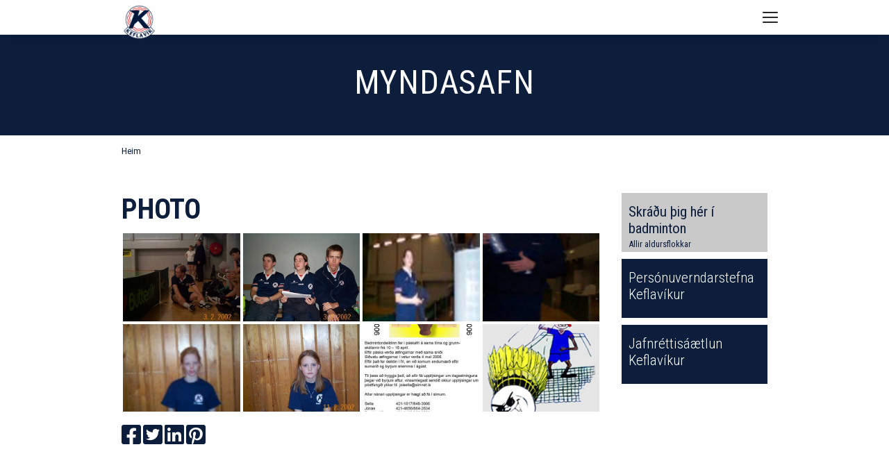

--- FILE ---
content_type: text/html; charset=UTF-8
request_url: https://badminton.keflavik.is/almennt/myndasafn/photo-1
body_size: 8224
content:
<!DOCTYPE html>
<html lang="is">
	<head>
		<meta charset="utf-8" />
		<meta http-equiv="X-UA-Compatible" content="IE=edge" />
		<meta name="format-detection" content="telephone=no" />
		<script src="https://kit.fontawesome.com/6ac72284ca.js" crossorigin="anonymous"></script>
		<link href="https://fonts.googleapis.com/css2?family=Roboto+Condensed:wght@300;400;700&family=Source+Sans+Pro:wght@400;600;700&display=swap" rel="stylesheet" />
<link rel="preload" as="font" href="/assets/fonts/keflavik.eot" type="font/eot" crossorigin="anonymous">
<link rel="preload" as="font" href="/assets/fonts/keflavik.woff" type="font/woff" crossorigin="anonymous">
<link rel="preload" as="font" href="/assets/fonts/keflavik.ttf" type="font/ttf" crossorigin="anonymous">
<link rel="preload" as="font" href="/assets/fonts/keflavik.sgv" type="font/svg" crossorigin="anonymous">
		<link rel="stylesheet" href="/assets/stylesheets/app.css" />
		<style>@media (min-width: 1300px){footer .float-xl-left {padding-right: 25px;}</style>
		<meta name="viewport" content="width=device-width,initial-scale=1" />

		<title>Photo - Badminton - Keflavík, íþrótta- og ungmennafélag</title>
<meta property="og:title" content="Photo">

	</head>
	<body>
		<div class="container-fluid header-section sticky">
			<header class="container">
				<div class="row">
					<div class="col-lg-12">
						<div class="logo">
							<a href="https://www.keflavik.is/"><img src="/assets/images/logo.png" alt="Keflavík, íþrótta- og ungmennafélag" /></a>
						</div>
<nav>
	<ul>

		<li>
			<a class="" href="http://www.keflavik.is/starfsemi">Félagið</a>
			<span class="mob-subnav-btn"><i class="fad fa-arrow-right" aria-hidden="true"></i></span>
			<div>
				<ul>
<li>
<span>Starfsemi</span>
<ul>
<li>
<a class="" href="http://www.keflavik.is/starfsemi/starfsfolk" target="_self">Starfsfólk</a>

</li>
<li>
<a class="" href="http://www.keflavik.is/starfsemi/adalstjorn" target="_self">Aðalstjórn</a>

</li>
<li>
<a class="" href="http://www.keflavik.is/starfsemi/eldri-stjornir" target="_self">Eldri stjórnir</a>

</li>
<li>
<a class="" href="http://www.keflavik.is/starfsemi/felagsheimili" target="_self">Félagsheimili</a>

</li>
<li>
<a class="" href="http://www.keflavik.is/starfsemi/fundargerdir" target="_self">Fundargerðir</a>

</li>
<li>
<a class="" href="http://www.keflavik.is/starfsemi/adalfundir" target="_self">Aðalfundir</a>

</li>
<li>
<a class="" href="http://www.keflavik.is/starfsemi/ithrottamenn-keflavikur" target="_self">Íþróttamenn Keflavíkur</a>

</li>
<li>
<a class="" href="http://www.keflavik.is/starfsemi/vidurkenningar" target="_self">Viðurkenningar</a>
<ul>
<li>
<a class="" href="http://www.keflavik.is/starfsemi/vidurkenningar/gullmerki-umfi" target="_self">Gullmerki UMFÍ</a>
</li>
<li>
<a class="" href="http://www.keflavik.is/starfsemi/vidurkenningar/starfsmerki-umfi" target="_self">Starfsmerki UMFÍ</a>
</li>
<li>
<a class="" href="http://www.keflavik.is/starfsemi/vidurkenningar/starfsbikar-keflavikur" target="_self">Starfsbikar Keflavíkur</a>
</li>
<li>
<a class="" href="http://www.keflavik.is/starfsemi/vidurkenningar/bronsmerki-keflavikur" target="_self">Bronsmerki Keflavíkur</a>
</li>
<li>
<a class="" href="http://www.keflavik.is/starfsemi/vidurkenningar/silfurmerki-keflavikur" target="_self">Silfurmerki Keflavíkur</a>
</li>
<li>
<a class="" href="http://www.keflavik.is/starfsemi/vidurkenningar/gullmerki-keflavikur" target="_self">Gullmerki Keflavíkur</a>
</li>
<li>
<a class="" href="http://www.keflavik.is/starfsemi/vidurkenningar/silfurheidursmerki-keflavikur" target="_self">Silfurheiðursmerki Keflavíkur</a>
</li>
<li>
<a class="" href="http://www.keflavik.is/starfsemi/vidurkenningar/gullheidursmerki-keflavikur" target="_self">Gullheiðursmerki Keflavíkur</a>
</li>
</ul>

</li>
</ul>

</li>
<li>
<span>Upplýsingar</span>
<ul>
<li>
<a class="" href="http://www.keflavik.is/upplysingar/log-og-reglur" target="_self">Lög og reglur</a>

</li>
<li>
<a class="" href="http://www.keflavik.is/upplysingar/vidbragdsaaetlun" target="_self">Viðbragðsáætlun</a>

</li>
<li>
<a class="" href="http://www.keflavik.is/upplysingar/vidbrogd-vid-ovedri" target="_self">Viðbrögð við óveðri</a>

</li>
<li>
<a class="" href="http://www.keflavik.is/upplysingar/eydublod" target="_self">Eyðublöð</a>

</li>
<li>
<a class="" href="http://www.keflavik.is/upplysingar/stefnur" target="_self">Stefnur</a>
<ul>
<li>
<a class="" href="http://www.keflavik.is/media/1/vidbragdsaaetlunithrotta-ogaeskulydsstarfs.pdf" target="_self">Viðbragðsáætlun íþrótta og æskulýðsstarfs</a>
</li>
<li>
<a class="" href="http://www.keflavik.is/media/1/sidareglur-keflavikur.pdf" target="_blank">Siðareglur Keflavíkur</a>
</li>
<li>
<a class="" href="http://www.keflavik.is/upplysingar/stefnur/stefna-i-kynferdismalum" target="_self">Stefna í kynferðismálum</a>
</li>
<li>
<a class="" href="http://www.keflavik.is/upplysingar/stefnur/https--isiis-fraedsla-kynferdisleg-areitni-og-ofbeldi-" target="_self">Jafnréttisstefna og áætlun</a>
</li>
</ul>

</li>
<li>
<a class="" href="http://www.keflavik.is/upplysingar/handbaekur" target="_self">Handbækur</a>

</li>
<li>
<a class="" href="http://www.keflavik.is/upplysingar/ithrottaslys" target="_self">Íþróttaslys</a>

</li>
<li>
<a class="" href="http://www.keflavik.is/upplysingar/tryggingamal" target="_self">Tryggingamál</a>

</li>
<li>
<a class="" href="http://www.keflavik.is/upplysingar/fjaraflanir" target="_self">Fjáraflanir</a>

</li>
</ul>

</li>
<li>
<span>Almennt</span>
<ul>
<li>
<a class="" href="http://www.keflavik.is/almennt/upplysingar-vardandi-skraningar-og-aefingagjold" target="_self">Upplýsingar varðandi skráningar og æfingagjöld</a>

</li>
<li>
<a class="" href="https://www.sportabler.com/shop/keflavik" target="_blank">Skráning iðkenda</a>

</li>
<li>
<a class="" href="http://www.keflavik.is/almennt/ithrotta--og-leikjaskoli" target="_self">Íþrótta- og leikjaskóli</a>

</li>
<li>
<a class="" href="http://www.keflavik.is/almennt/merki-felagsins" target="_self">Merki félagsins</a>

</li>
<li>
<a class="" href="http://www.keflavik.is/media/1/framtidarnefnd-keflavikur-skyrsla-framtidarnefndar-loka-skyrsla.pdf" target="_blank">Framtíðarsýn Kef 2014-2024</a>

</li>
<li>
<a class="" href="http://www.keflavik.is/almennt/jolablod-keflavikur" target="_self">Jólablöð Keflavíkur</a>

</li>
<li>
<a class="" href="http://www.keflavik.is/almennt/keflavikurlagid" target="_self">Keflavíkurlagið</a>

</li>
<li>
<a class="" href="http://www.keflavik.is/almennt/frettir" target="_self">Fréttir</a>

</li>
<li>
<a class="" href="http://www.keflavik.is/almennt/vidburdir" target="_self">Viðburðir</a>

</li>
<li>
<a class="" href="http://www.keflavik.is/almennt/myndasafn" target="_self">Myndasafn</a>

</li>
</ul>

</li>
</ul>

			</div>
		</li>
		<li>
			<a class="active current" href="http://badminton.keflavik.is/">Badminton</a>
			<span class="mob-subnav-btn"><i class="fad fa-arrow-right" aria-hidden="true"></i></span>
			<div>
				<ul>
<li>
<span>Um okkur</span>
<ul>
<li>
<a class="" href="http://badminton.keflavik.is/um-okkur/stjorn" target="_self">Stjórn</a>

</li>
<li>
<a class="" href="http://badminton.keflavik.is/um-okkur/thjalfarar" target="_self">Þjálfarar</a>

</li>
<li>
<a class="" href="http://badminton.keflavik.is/um-okkur/aefingatafla" target="_self">Æfingatafla</a>

</li>
<li>
<a class="" href="http://badminton.keflavik.is/um-okkur/tenglar" target="_self">Tenglar</a>

</li>
</ul>

</li>
<li>
<span>Almennt</span>
<ul>
<li>
<a class="" href="http://badminton.keflavik.is/almennt/frettir" target="_self">Fréttir</a>

</li>
</ul>

</li>
</ul>

			</div>
		</li>
		<li>
			<a class="" href="http://blak.keflavik.is/">Blak</a>
			<span class="mob-subnav-btn"><i class="fad fa-arrow-right" aria-hidden="true"></i></span>
			<div>
				<ul>
<li>
<span>Deildin</span>
<ul>
<li>
<a class="" href="http://blak.keflavik.is/deildin/stjorn" target="_self">Stjórn</a>

</li>
<li>
<a class="" href="http://blak.keflavik.is/deildin/aefingagjold" target="_self">Æfingagjöld</a>

</li>
<li>
<a class="" href="http://blak.keflavik.is/deildin/handbok" target="_self">Handbók</a>

</li>
<li>
<a class="" href="http://blak.keflavik.is/deildin/saga-deildarinnar" target="_self">Saga deildarinnar</a>

</li>
<li>
<a class="" href="http://blak.keflavik.is/deildin/tenglar" target="_self">Tenglar</a>

</li>
</ul>

</li>
<li>
<span>Almennt</span>
<ul>
<li>
<a class="" href="http://blak.keflavik.is/almennt/frettir" target="_self">Fréttir</a>

</li>
<li>
<a class="" href="http://blak.keflavik.is/almennt/aefingatafla" target="_self">Æfingatafla</a>

</li>
<li>
<a class="" href="http://blak.keflavik.is/almennt/myndasafn" target="_self">Myndasafn</a>

</li>
</ul>

</li>
</ul>

			</div>
		</li>
		<li>
			<a class="" href="http://fimleikar.keflavik.is/">Fimleikar</a>
			<span class="mob-subnav-btn"><i class="fad fa-arrow-right" aria-hidden="true"></i></span>
			<div class="subnav-l">
				<ul>
<li>
<span>Um okkur</span>
<ul>
<li>
<a class="" href="http://fimleikar.keflavik.is/um-okkur/stjorn" target="_self">Stjórn</a>

</li>
<li>
<a class="" href="http://fimleikar.keflavik.is/um-okkur/starfsfolk" target="_self">Starfsfólk</a>

</li>
<li>
<a class="" href="http://fimleikar.keflavik.is/um-okkur/thjalfarar" target="_self">Þjálfarar</a>

</li>
<li>
<a class="" href="http://fimleikar.keflavik.is/um-okkur/aefingatafla" target="_self">Æfingatafla</a>

</li>
</ul>

</li>
<li>
<span>Upplýsingar</span>
<ul>
<li>
<a class="" href="http://fimleikar.keflavik.is/upplysingar/i-hvada-hop-skrai-eg-barnid-mitt" target="_self">Í hvaða hóp skrái ég barnið mitt</a>

</li>
<li>
<a class="" href="http://fimleikar.keflavik.is/upplysingar/hoparnir" target="_self">Hóparnir</a>

</li>
<li>
<a class="" href="http://fimleikar.keflavik.is/upplysingar/ahaldafimleikar-kvenna" target="_self">Áhaldafimleikar Kvenna</a>

</li>
<li>
<a class="" href="http://fimleikar.keflavik.is/upplysingar/hopfimleikar" target="_self">Hópfimleikar</a>

</li>
</ul>

</li>
<li>
<span>Almennt</span>
<ul>
<li>
<a class="" href="https://fimleikadeildkeflavkur.smugmug.com/" target="_blank">Myndasíða Fimleikadeildar</a>

</li>
<li>
<a class="" href="http://fimleikar.keflavik.is/almennt/frettir" target="_self">Fréttir</a>

</li>
<li>
<a class="" href="http://fimleikar.keflavik.is/almennt/vidburdir" target="_self">Viðburðir</a>
<ul>
<li>
<a class="" href="http://fimleikar.keflavik.is/almennt/vidburdir/vidburdir" target="_self">Viðburðir</a>
</li>
</ul>

</li>
<li>
<a class="" href="http://fimleikar.keflavik.is/almennt/eldri-myndasofn" target="_self">Eldri myndasöfn</a>

</li>
</ul>

</li>
</ul>

			</div>
		</li>
		<li>
			<a class="" href="http://knattspyrna.keflavik.is/">Knattspyrna</a>
			<span class="mob-subnav-btn"><i class="fad fa-arrow-right" aria-hidden="true"></i></span>
			<div>
				<ul>
<li>
<span>Deildin</span>
<ul>
<li>
<a class="" href="http://knattspyrna.keflavik.is/deildin/knattspyrnudeild" target="_self">Knattspyrnudeild</a>

</li>
<li>
<a class="" href="http://knattspyrna.keflavik.is/deildin/stjorn" target="_self">Stjórn</a>

</li>
<li>
<a class="" href="http://knattspyrna.keflavik.is/deildin/formenn" target="_self">Formenn</a>

</li>
<li>
<a class="" href="http://knattspyrna.keflavik.is/deildin/vidurkenningar" target="_self">Viðurkenningar</a>
<ul>
<li>
<a class="" href="http://knattspyrna.keflavik.is/deildin/vidurkenningar/reglugerd" target="_self">Reglugerð</a>
</li>
</ul>

</li>
<li>
<a class="" href="http://knattspyrna.keflavik.is/deildin/uppeldisstarf" target="_self">Uppeldisstarf</a>

</li>
<li>
<a class="" href="http://knattspyrna.keflavik.is/deildin/jafnrettisstefna" target="_self">Jafnréttisstefna</a>

</li>
<li>
<a class="" href="http://knattspyrna.keflavik.is/deildin/fyrirmyndardeild-isi" target="_self">Fyrirmyndardeild ÍSÍ</a>

</li>
<li>
<a class="" href="http://knattspyrna.keflavik.is/deildin/getraunir-230" target="_self">Getraunir 230</a>
<ul>
<li>
<a class="" href="http://knattspyrna.keflavik.is/deildin/getraunir-230/reglur-getraunaleiks" target="_self">Reglur getraunaleiks</a>
</li>
</ul>

</li>
<li>
<a class="" href="http://knattspyrna.keflavik.is/deildin/arsreikningur" target="_self">Ársreikningur</a>

</li>
<li>
<a class="" href="http://knattspyrna.keflavik.is/deildin/keflavikurblad" target="_self">Keflavíkurblað</a>

</li>
</ul>

</li>
<li>
<span>Yngri flokkar</span>
<ul>
<li>
<a class="" href="http://knattspyrna.keflavik.is/yngri-flokkar/thjalfarar-yngri-flokka" target="_self">Þjálfarar yngri flokka</a>

</li>
<li>
<a class="" href="http://knattspyrna.keflavik.is/yngri-flokkar/upplysingar-og-skraning" target="_self">Upplýsingar og skráning</a>

</li>
<li>
<a class="" href="http://knattspyrna.keflavik.is/yngri-flokkar/aefingatafla" target="_self">Æfingatafla</a>

</li>
<li>
<a class="" href="http://knattspyrna.keflavik.is/yngri-flokkar/barna-og-unglingarad" target="_self">Barna og unglingaráð</a>

</li>
</ul>

</li>
<li>
<span>Meistaraflokkar </span>
<ul>
<li>
<a class="" href="http://knattspyrna.keflavik.is/meistaraflokkar/mfl-karla" target="_self">Mfl. karla</a>
<ul>
<li>
<a class="" href="http://knattspyrna.keflavik.is/meistaraflokkar/mfl-karla/tolfraedi" target="_self">Tölfræði</a>
</li>
<li>
<a class="" href="http://knattspyrna.keflavik.is/meistaraflokkar/mfl-karla/leikir" target="_self">Leikir</a>
</li>
</ul>

</li>
<li>
<a class="" href="http://knattspyrna.keflavik.is/meistaraflokkar/mfl-kvenna" target="_self">Mfl. kvenna</a>
<ul>
<li>
<a class="" href="http://knattspyrna.keflavik.is/meistaraflokkar/mfl-kvenna/tolfraedi" target="_self">Tölfræði</a>
</li>
<li>
<a class="" href="http://knattspyrna.keflavik.is/meistaraflokkar/mfl-kvenna/leikir" target="_self">Leikir</a>
</li>
</ul>

</li>
<li>
<a class="" href="http://knattspyrna.keflavik.is/meistaraflokkar/yngri-flokkar" target="_self">Yngri flokkar</a>
<ul>
<li>
<a class="" href="http://knattspyrna.keflavik.is/meistaraflokkar/yngri-flokkar/stefna---thjalfun" target="_self">Stefna - þjálfun</a>
</li>
<li>
<a class="" href="http://knattspyrna.keflavik.is/meistaraflokkar/yngri-flokkar/thjalfarar" target="_self">Þjálfarar</a>
</li>
<li>
<a class="" href="http://knattspyrna.keflavik.is/meistaraflokkar/yngri-flokkar/upplysingar-og-skraning" target="_self">Upplýsingar og skráning</a>
</li>
<li>
<a class="" href="http://knattspyrna.keflavik.is/meistaraflokkar/yngri-flokkar/aefingatafla" target="_self">Æfingatafla</a>
</li>
<li>
<a class="" href="http://knattspyrna.keflavik.is/meistaraflokkar/yngri-flokkar/barna--og-unglingarad" target="_self">Barna- og unglingaráð</a>
</li>
</ul>

</li>
</ul>

</li>
<li>
<span>Almennt</span>
<ul>
<li>
<a class="" href="http://knattspyrna.keflavik.is/almennt/frettir" target="_self">Fréttir</a>

</li>
<li>
<a class="" href="http://knattspyrna.keflavik.is/almennt/vidburdir" target="_self">Viðburðir</a>

</li>
<li>
<a class="" href="http://knattspyrna.keflavik.is/almennt/myndasafn" target="_self">Myndasafn</a>

</li>
</ul>

</li>
</ul>

			</div>
		</li>
		<li>
			<a class="" href="http://korfubolti.keflavik.is/">Körfubolti</a>
			<span class="mob-subnav-btn"><i class="fad fa-arrow-right" aria-hidden="true"></i></span>
			<div>
				<ul>
<li>
<span>Deildin</span>
<ul>
<li>
<a class="" href="http://korfubolti.keflavik.is/deildin/fyrirmyndafelag-isi" target="_self">Fyrirmyndafélag ÍSÍ</a>

</li>
<li>
<a class="" href="http://korfubolti.keflavik.is/deildin/thjalfarar" target="_self">Þjálfarar</a>

</li>
<li>
<a class="" href="http://korfubolti.keflavik.is/deildin/stjorn" target="_self">Stjórn</a>

</li>
</ul>

</li>
<li>
<span>Yngri flokkar</span>
<ul>
<li>
<a class="" href="http://korfubolti.keflavik.is/yngri-flokkar/buningar" target="_self">Búningar</a>

</li>
<li>
<a class="" href="http://korfubolti.keflavik.is/yngri-flokkar/skraning-idkenda" target="_self">Skráning iðkenda</a>

</li>
<li>
<a class="" href="http://korfubolti.keflavik.is/media/6/aefingar2526.pdf" target="_blank">Æfingatafla yngri flokka</a>

</li>
<li>
<a class="" href="http://korfubolti.keflavik.is/yngri-flokkar/barna-og-unglingarad" target="_self">Barna og unglingaráð</a>

</li>
</ul>

</li>
<li>
<span>Meistaraflokkar</span>

</li>
<li>
<span>Upplýsingar</span>
<ul>
<li>
<a class="" href="http://korfubolti.keflavik.is/upplysingar/tolfraedi" target="_self">Tölfræði</a>

</li>
<li>
<a class="" href="http://korfubolti.keflavik.is/upplysingar/karfa-a-netinu" target="_self">Karfa á netinu</a>

</li>
<li>
<a class="" href="http://korfubolti.keflavik.is/upplysingar/arangur-i-keppni" target="_self">Árangur í keppni</a>

</li>
</ul>

</li>
<li>
<span>Almennt</span>
<ul>
<li>
<a class="" href="http://korfubolti.keflavik.is/almennt/frettir" target="_self">Fréttir</a>

</li>
<li>
<a class="" href="http://korfubolti.keflavik.is/almennt/vidburdir" target="_self">Viðburðir</a>

</li>
<li>
<a class="" href="http://korfubolti.keflavik.is/almennt/myndasafn" target="_self">Myndasafn</a>

</li>
<li>
<a class="" href="http://korfubolti.keflavik.is/almennt/keflavik-tv" target="_self">Keflavík TV</a>

</li>
</ul>

</li>
</ul>

			</div>
		</li>
		<li>
			<a class="" href="http://rafithrottir.keflavik.is/">Rafíþróttir</a>
			<span class="mob-subnav-btn"><i class="fad fa-arrow-right" aria-hidden="true"></i></span>
			<div>
				<ul>
<li>
<span>Upplýsingar</span>
<ul>
<li>
<a class="" href="http://rafithrottir.keflavik.is/upplysingar/leiga-a-sal" target="_self">Leiga á sal</a>

</li>
<li>
<a class="" href="http://rafithrottir.keflavik.is/upplysingar/stjorn" target="_self">Stjórn</a>

</li>
<li>
<a class="" href="http://rafithrottir.keflavik.is/upplysingar/frettir" target="_self">Fréttir</a>

</li>
</ul>

</li>
<li>
<span>Um deildina</span>
<ul>
<li>
<a class="" href="http://rafithrottir.keflavik.is/um-deildina/aefingatafla" target="_self">Æfingatafla</a>

</li>
<li>
<a class="" href="http://rafithrottir.keflavik.is/um-deildina/vidburdir" target="_self">Viðburðir</a>

</li>
<li>
<a class="" href="http://rafithrottir.keflavik.is/um-deildina/myndasafn" target="_self">Myndasafn</a>

</li>
<li>
<a class="" href="http://rafithrottir.keflavik.is/um-deildina/myndbond" target="_self">Myndbönd</a>

</li>
</ul>

</li>
</ul>

			</div>
		</li>		
		<li>
			<a class="" href="http://skotdeild.keflavik.is/">Skotdeild</a>
			<span class="mob-subnav-btn"><i class="fad fa-arrow-right" aria-hidden="true"></i></span>
			<div>
				<ul>
<li>
<span>Deildin</span>
<ul>
<li>
<a class="" href="http://skotdeild.keflavik.is/deildin/stjorn" target="_self">Stjórn</a>

</li>
<li>
<a class="" href="http://skotdeild.keflavik.is/deildin/aefingar" target="_self">Æfingar</a>

</li>
<li>
<a class="" href="http://skotdeild.keflavik.is/deildin/saekja-um-adild" target="_self">Sækja um aðild</a>

</li>
</ul>

</li>
<li>
<span>Upplýsingar</span>
<ul>
<li>
<a class="" href="http://skotdeild.keflavik.is/upplysingar/adgengi-ad-skotsvaedi-i-hofnum" target="_self">Aðgengi að skotsvæði í Höfnum</a>

</li>
<li>
<a class="" href="http://skotdeild.keflavik.is/upplysingar/almennar-upplysingar" target="_self">Almennar upplýsingar</a>

</li>
<li>
<a class="" href="http://skotdeild.keflavik.is/upplysingar/skotprof" target="_self">Skotpróf</a>

</li>
<li>
<a class="" href="https://holfuy.com/en/weather/965/" target="_blank">Veðurstöðin</a>

</li>
</ul>

</li>
<li>
<span>Almennt</span>
<ul>
<li>
<a class="" href="http://skotdeild.keflavik.is/almennt/frettir" target="_self">Fréttir</a>

</li>
<li>
<a class="" href="http://skotdeild.keflavik.is/almennt/myndbond" target="_self">Myndbönd</a>

</li>
</ul>

</li>
</ul>

			</div>
		</li>
		<li>
			<a class="" href="http://sund.keflavik.is/">Sund</a>
			<span class="mob-subnav-btn"><i class="fad fa-arrow-right" aria-hidden="true"></i></span>
			<div>
				<ul>
<li>
<span>Um okkur</span>
<ul>
<li>
<a class="" href="http://sund.keflavik.is/um-okkur/markmid" target="_self">Markmið</a>

</li>
<li>
<a class="" href="http://sund.keflavik.is/um-okkur/stjorn-sk" target="_self">Stjórn SK</a>

</li>
<li>
<a class="" href="http://sund.keflavik.is/um-okkur/sundrad-irb" target="_self">Sundráð ÍRB</a>

</li>
<li>
<a class="" href="http://sund.keflavik.is/um-okkur/thjalfarar" target="_self">Þjálfarar</a>

</li>
<li>
<a class="" href="http://sund.keflavik.is/um-okkur/studningshopur" target="_self">Stuðningshópur</a>

</li>
<li>
<a class="" href="http://sund.keflavik.is/um-okkur/sundlaugarnar" target="_self">Sundlaugarnar</a>

</li>
<li>
<a class="" href="http://sund.keflavik.is/um-okkur/frettir" target="_self">Fréttir</a>

</li>
<li>
<a class="" href="http://sund.keflavik.is/um-okkur/vidburdir" target="_self">Viðburðir</a>

</li>
</ul>

</li>
<li>
<span>Vertu með</span>
<ul>
<li>
<a class="" href="http://sund.keflavik.is/vertu-med/aefingatoflur" target="_self">Æfingatöflur</a>

</li>
<li>
<a class="" href="http://sund.keflavik.is/vertu-med/gjaldskra" target="_self">Gjaldskrá</a>

</li>
<li>
<a class="" href="https://www.sportabler.com/shop/sundradirb/sund " target="_blank">Rafræn skráning</a>

</li>
<li>
<a class="" href="http://sund.keflavik.is/vertu-med/sundhopar-irb" target="_self">Sundhópar ÍRB</a>

</li>
</ul>

</li>
<li>
<span>Hagnýtt fyrir alla</span>
<ul>
<li>
<a class="" href="http://sund.keflavik.is/hagnytt-fyrir-alla/dagatal-irb" target="_self">Dagatal ÍRB</a>

</li>
<li>
<a class="" href="http://sund.keflavik.is/hagnytt-fyrir-alla/frettabref" target="_self">Fréttabréf</a>

</li>
<li>
<a class="" href="http://sund.keflavik.is/hagnytt-fyrir-alla/buningar-og-bunadur" target="_self">Búningar og búnaður</a>

</li>
<li>
<a class="" href="http://sund.keflavik.is/hagnytt-fyrir-alla/video" target="_self">Vídeó</a>

</li>
<li>
<a class="" href="http://sund.keflavik.is/hagnytt-fyrir-alla/studningur-vid-verkefni" target="_self">Stuðningur við verkefni</a>

</li>
<li>
<a class="" href="http://sund.keflavik.is/hagnytt-fyrir-alla/fjaraflanir" target="_self">Fjáraflanir</a>

</li>
<li>
<a class="" href="http://sund.keflavik.is/hagnytt-fyrir-alla/tenglar" target="_self">Tenglar</a>

</li>
<li>
<a class="" href="http://sund.keflavik.is/hagnytt-fyrir-alla/grunur-um-einelti" target="_self">Grunur um einelti</a>

</li>
<li>
<a class="" href="http://sund.keflavik.is/media/8/anti-dopingisl.pdf" target="_blank">Forvarnir gegn lyfjamisnotkun</a>

</li>
<li>
<a class="" href="http://sund.keflavik.is/media/8/naeringradisl.pdf" target="_blank">Næring-grunnupplýsingar</a>

</li>
</ul>

</li>
<li>
<span>Keppni</span>
<ul>
<li>
<a class="" href="http://sund.keflavik.is/keppni/motayfirlit-2025-2026" target="_self">Mótayfirlit 2025-2026</a>

</li>
<li>
<a class="" href="http://sund.keflavik.is/keppni/met" target="_self">Met</a>

</li>
<li>
<a class="" href="http://sund.keflavik.is/keppni/lagmork" target="_self">Lágmörk</a>

</li>
<li>
<a class="" href="http://sund.keflavik.is/keppni/urslit-mota-sem-irb-heldur" target="_self">Úrslit móta sem ÍRB heldur</a>

</li>
<li>
<a class="" href="http://sund.keflavik.is/keppni/urslit-sundmanna-irb" target="_self">Úrslit sundmanna ÍRB</a>

</li>
</ul>

</li>
</ul>

			</div>
		</li>
		<li>
			<a class="" href="http://taekwondo.keflavik.is/">Taekwondo</a>
			<span class="mob-subnav-btn"><i class="fad fa-arrow-right" aria-hidden="true"></i></span>
			<div>
				<ul>
<li>
<span>Deildin</span>
<ul>
<li>
<a class="" href="http://taekwondo.keflavik.is/deildin/hvad-er-taekwondo" target="_self">Hvað er Taekwondo?</a>

</li>
<li>
<a class="" href="http://taekwondo.keflavik.is/deildin/belti-og-gradanir" target="_self">Belti og gráðanir</a>

</li>
<li>
<a class="" href="http://taekwondo.keflavik.is/deildin/aefingatafla" target="_self">Æfingatafla</a>

</li>
<li>
<a class="" href="http://taekwondo.keflavik.is/deildin/dagatal" target="_self">Dagatal</a>

</li>
<li>
<a class="" href="http://taekwondo.keflavik.is/deildin/reglur-i-dojang" target="_self">Reglur í Dojang</a>

</li>
<li>
<a class="" href="http://taekwondo.keflavik.is/deildin/hagnytar-upplysingar" target="_self">Hagnýtar upplýsingar</a>

</li>
<li>
<a class="" href="http://taekwondo.keflavik.is/deildin/stefna-deildarinnar" target="_self">Stefna deildarinnar</a>

</li>
<li>
<a class="" href="http://taekwondo.keflavik.is/deildin/andlegi-thatturinn" target="_self">Andlegi þátturinn</a>

</li>
<li>
<a class="" href="http://taekwondo.keflavik.is/deildin/tkd-eidurinn" target="_self">TKD eiðurinn</a>

</li>
<li>
<a class="" href="http://taekwondo.keflavik.is/deildin/hlifar" target="_self">Hlífar</a>

</li>
<li>
<a class="" href="http://taekwondo.keflavik.is/deildin/form-og-taekni" target="_self">Form og tækni</a>

</li>
<li>
<a class="" href="http://taekwondo.keflavik.is/deildin/mot-og-keppni" target="_self">Mót og keppni</a>

</li>
<li>
<a class="" href="http://taekwondo.keflavik.is/deildin/algengar-spurningar" target="_self">Algengar spurningar</a>

</li>
<li>
<a class="" href="http://taekwondo.keflavik.is/deildin/tenglar" target="_self">Tenglar</a>

</li>
<li>
<a class="" href="http://taekwondo.keflavik.is/deildin/myndbond" target="_self">Myndbönd</a>

</li>
<li>
<a class="" href="http://taekwondo.keflavik.is/deildin/frettagreinar" target="_self">Fréttagreinar</a>

</li>
<li>
<a class="" href="http://taekwondo.keflavik.is/deildin/rannsoknir" target="_self">Rannsóknir</a>

</li>
<li>
<a class="" href="http://taekwondo.keflavik.is/deildin/verkfaeri" target="_self">Verkfæri</a>

</li>
<li>
<a class="" href="http://taekwondo.keflavik.is/deildin/styrkveitingar" target="_self">Styrkveitingar</a>

</li>
<li>
<a class="" href="http://taekwondo.keflavik.is/deildin/baeklingar-fyrir-idkendur-og-foreldra" target="_self">Bæklingar fyrir iðkendur og foreldra</a>

</li>
<li>
<a class="" href="http://taekwondo.keflavik.is/deildin/einkathjalfun" target="_self">Einkaþjálfun</a>

</li>
<li>
<a class="" href="http://taekwondo.keflavik.is/deildin/stjornuprof" target="_self">Stjörnupróf</a>

</li>
</ul>

</li>
<li>
<span>Um okkur</span>
<ul>
<li>
<a class="" href="http://taekwondo.keflavik.is/um-okkur/skraning" target="_self">Skráning</a>

</li>
<li>
<a class="" href="http://taekwondo.keflavik.is/um-okkur/um-aefingar" target="_self">Um æfingar</a>

</li>
<li>
<a class="" href="http://taekwondo.keflavik.is/um-okkur/thjalfarar" target="_self">Þjálfarar</a>

</li>
<li>
<a class="" href="http://taekwondo.keflavik.is/um-okkur/saga-deildarinnar" target="_self">Saga deildarinnar</a>

</li>
<li>
<a class="" href="http://taekwondo.keflavik.is/um-okkur/stjorn" target="_self">Stjórn</a>

</li>
</ul>

</li>
<li>
<span>Almennt</span>
<ul>
<li>
<a class="" href="http://taekwondo.keflavik.is/almennt/aefingatafla" target="_self">Æfingatafla</a>

</li>
<li>
<a class="" href="http://taekwondo.keflavik.is/almennt/frettir" target="_self">Fréttir</a>

</li>
<li>
<a class="" href="http://taekwondo.keflavik.is/almennt/vidburdir" target="_self">Viðburðir</a>

</li>
<li>
<a class="" href="http://taekwondo.keflavik.is/almennt/myndasafn" target="_self">Myndasafn</a>

</li>
<li>
<a class="" href="http://taekwondo.keflavik.is/almennt/myndbond" target="_self">Myndbönd</a>

</li>
</ul>

</li>
</ul>

			</div>
		</li>
		<li class="mobile-hide">
			<a href="#" class="search-link"><i class="fad fa-search" aria-hidden="true"></i></a>
			<div class="search-form">
				<form action="https://www.keflavik.is/leita" method="get">
					<input name="q" type="text"><button class="btn btn-sm">Leita</button>
				</form>
			</div>
		</li>
	</ul>
</nav>
					</div>
					<div>
						<a class="mobile-toggler d-xl-none" href="javascript:void(0)"><span></span> <span></span> <span></span> <span></span></a>
					</div>
				</div>
			</header>
		</div>
		<main role="main">
			<div class="container-fluid bg-darkblue">
				<div class="container">
					<div class="row">
						<div class="col-lg-12 header-text">
							<h1>Myndasafn</h1>  
						</div>
					</div>
				</div>
			</div>
<div class="container breadcrumbs">
	<ul>
		<li><a href="/">Heim</a></li>
	</ul>
</div> 
			<div class="container pt-5">
				<div class="row">
					<div class="col-lg-9" data-dr-type="section" data-dr-name="body">
						



	<div class="container-fluid gallery">
		<div class="row no-gutters">
			<h2>Photo</h2>
		</div>
		<div class="row no-gutters">
				<div class="col-lg-3 col-md-4 col-sm-6 gallery-item" data-animate="fadeIn" data-delay="0.3s">
					<a data-fancybox="gallery" href="/media/2/900dcp01089.jpg" title="">
						<picture class="w-100">
							<source srcset="/media/2/900dcp01089.jpg?scale=both&amp;mode=crop&amp;autorotate=true&amp;w=410&amp;h=308" media="(min-width: 992px)" />
							<source srcset="/media/2/900dcp01089.jpg?scale=both&amp;mode=crop&amp;autorotate=true&amp;w=410&amp;h=230" media="(min-width: 480px)" />
							<img src="/media/2/900dcp01089.jpg?scale=both&amp;mode=crop&amp;autorotate=true&amp;w=410&amp;h=308" alt="" />
						</picture>
					</a>
				</div>
				<div class="col-lg-3 col-md-4 col-sm-6 gallery-item" data-animate="fadeIn" data-delay="0.3s">
					<a data-fancybox="gallery" href="/media/2/904dcp01098.jpg" title="">
						<picture class="w-100">
							<source srcset="/media/2/904dcp01098.jpg?scale=both&amp;mode=crop&amp;autorotate=true&amp;w=410&amp;h=308" media="(min-width: 992px)" />
							<source srcset="/media/2/904dcp01098.jpg?scale=both&amp;mode=crop&amp;autorotate=true&amp;w=410&amp;h=230" media="(min-width: 480px)" />
							<img src="/media/2/904dcp01098.jpg?scale=both&amp;mode=crop&amp;autorotate=true&amp;w=410&amp;h=308" alt="" />
						</picture>
					</a>
				</div>
				<div class="col-lg-3 col-md-4 col-sm-6 gallery-item" data-animate="fadeIn" data-delay="0.3s">
					<a data-fancybox="gallery" href="/media/2/905dcp01100.jpg" title="">
						<picture class="w-100">
							<source srcset="/media/2/905dcp01100.jpg?scale=both&amp;mode=crop&amp;autorotate=true&amp;w=410&amp;h=308" media="(min-width: 992px)" />
							<source srcset="/media/2/905dcp01100.jpg?scale=both&amp;mode=crop&amp;autorotate=true&amp;w=410&amp;h=230" media="(min-width: 480px)" />
							<img src="/media/2/905dcp01100.jpg?scale=both&amp;mode=crop&amp;autorotate=true&amp;w=410&amp;h=308" alt="" />
						</picture>
					</a>
				</div>
				<div class="col-lg-3 col-md-4 col-sm-6 gallery-item" data-animate="fadeIn" data-delay="0.3s">
					<a data-fancybox="gallery" href="/media/2/901dcp01105.jpg" title="">
						<picture class="w-100">
							<source srcset="/media/2/901dcp01105.jpg?scale=both&amp;mode=crop&amp;autorotate=true&amp;w=410&amp;h=308" media="(min-width: 992px)" />
							<source srcset="/media/2/901dcp01105.jpg?scale=both&amp;mode=crop&amp;autorotate=true&amp;w=410&amp;h=230" media="(min-width: 480px)" />
							<img src="/media/2/901dcp01105.jpg?scale=both&amp;mode=crop&amp;autorotate=true&amp;w=410&amp;h=308" alt="" />
						</picture>
					</a>
				</div>
				<div class="col-lg-3 col-md-4 col-sm-6 gallery-item" data-animate="fadeIn" data-delay="0.3s">
					<a data-fancybox="gallery" href="/media/2/902dcp01114.jpg" title="">
						<picture class="w-100">
							<source srcset="/media/2/902dcp01114.jpg?scale=both&amp;mode=crop&amp;autorotate=true&amp;w=410&amp;h=308" media="(min-width: 992px)" />
							<source srcset="/media/2/902dcp01114.jpg?scale=both&amp;mode=crop&amp;autorotate=true&amp;w=410&amp;h=230" media="(min-width: 480px)" />
							<img src="/media/2/902dcp01114.jpg?scale=both&amp;mode=crop&amp;autorotate=true&amp;w=410&amp;h=308" alt="" />
						</picture>
					</a>
				</div>
				<div class="col-lg-3 col-md-4 col-sm-6 gallery-item" data-animate="fadeIn" data-delay="0.3s">
					<a data-fancybox="gallery" href="/media/2/903dcp01115.jpg" title="">
						<picture class="w-100">
							<source srcset="/media/2/903dcp01115.jpg?scale=both&amp;mode=crop&amp;autorotate=true&amp;w=410&amp;h=308" media="(min-width: 992px)" />
							<source srcset="/media/2/903dcp01115.jpg?scale=both&amp;mode=crop&amp;autorotate=true&amp;w=410&amp;h=230" media="(min-width: 480px)" />
							<img src="/media/2/903dcp01115.jpg?scale=both&amp;mode=crop&amp;autorotate=true&amp;w=410&amp;h=308" alt="" />
						</picture>
					</a>
				</div>
				<div class="col-lg-3 col-md-4 col-sm-6 gallery-item" data-animate="fadeIn" data-delay="0.3s">
					<a data-fancybox="gallery" href="/media/2/8575paskafri-2006.jpg" title="">
						<picture class="w-100">
							<source srcset="/media/2/8575paskafri-2006.jpg?scale=both&amp;mode=crop&amp;autorotate=true&amp;w=410&amp;h=308" media="(min-width: 992px)" />
							<source srcset="/media/2/8575paskafri-2006.jpg?scale=both&amp;mode=crop&amp;autorotate=true&amp;w=410&amp;h=230" media="(min-width: 480px)" />
							<img src="/media/2/8575paskafri-2006.jpg?scale=both&amp;mode=crop&amp;autorotate=true&amp;w=410&amp;h=308" alt="" />
						</picture>
					</a>
				</div>
				<div class="col-lg-3 col-md-4 col-sm-6 gallery-item" data-animate="fadeIn" data-delay="0.3s">
					<a data-fancybox="gallery" href="/media/2/12202skripi-copy.jpg" title="">
						<picture class="w-100">
							<source srcset="/media/2/12202skripi-copy.jpg?scale=both&amp;mode=crop&amp;autorotate=true&amp;w=410&amp;h=308" media="(min-width: 992px)" />
							<source srcset="/media/2/12202skripi-copy.jpg?scale=both&amp;mode=crop&amp;autorotate=true&amp;w=410&amp;h=230" media="(min-width: 480px)" />
							<img src="/media/2/12202skripi-copy.jpg?scale=both&amp;mode=crop&amp;autorotate=true&amp;w=410&amp;h=308" alt="" />
						</picture>
					</a>
				</div>
		</div>
		<div class="row no-gutters">
			<div class="col-lg-12 article-social mt-3">
			<a href="https://www.facebook.com/share.php?u=http%3a%2f%2fbadminton.keflavik.is%2falmennt%2fmyndasafn%2fphoto-1" class="share-nw"><i class="fa fa-facebook-square secondary"></i></a>
			<a href="https://twitter.com/share?url=http%3a%2f%2fbadminton.keflavik.is%2falmennt%2fmyndasafn%2fphoto-1&text=Photo" class="share-nw"><i class="fa fa-twitter-square"></i></a>
			<a href="https://www.linkedin.com/cws/share?url=http%3a%2f%2fbadminton.keflavik.is%2falmennt%2fmyndasafn%2fphoto-1" class="share-nw"><i class="fa fa-linkedin-square share-nw" aria-hidden="true"></i></a>
			<a href="https://pinterest.com/pin/create/button/?url=http%3a%2f%2fbadminton.keflavik.is%2falmennt%2fmyndasafn%2fphoto-1&media=http%3a%2f%2fbadminton.keflavik.is%2fmedia%2f2%2f900dcp01089.jpg&description=Photo" class="share-nw"><i class="fa fa-pinterest-square share-nw" aria-hidden="true"></i></a>
			</div>

		</div>
	</div>

					</div>
					<div class="col-lg-3">
	<div class="menu-box d-none d-xl-block">
		<h4>Almennt</h4>
		 <ul>
				<li>
					<a href="/almennt/frettir" target="_self" class="">Fr&#233;ttir</a>
				</li>
		</ul>
	</div>

		<div class="badge" data-animate="fadeIn" data-delay="0.3s">
			<a href="https://keflavik.felog.is/" target="_blank">
					<span class="fad fa-pencil-alt d-none d-xl-block"></span>
				<div class="badge-text">
					<h5 style="white-space:normal;">Skr&#225;&#240;u &#254;ig h&#233;r &#237; badminton</h5>
						<p>Allir aldursflokkar</p>
				</div>
			</a>
		</div>
		<div class="badge badge-blue" data-animate="fadeIn" data-delay="0.3s">
			<a href="/media/1/personuverndarstefna-keflavikur-samthykkt.pdf" target="_blank">
					<img src="/assets/images/keflavik.svg" alt="Keflavík" class="d-none d-xl-block" />
				<div class="badge-text">
					<h5 style="white-space:normal;">Pers&#243;nuverndarstefna Keflav&#237;kur</h5>
				</div>
			</a>
		</div>
		<div class="badge badge-blue" data-animate="fadeIn" data-delay="0.3s">
			<a href="/media/1/jafnrettisaaetlun-keflavikur-heimasida.pdf" target="_blank">
					<img src="/assets/images/keflavik.svg" alt="Keflavík" class="d-none d-xl-block" />
				<div class="badge-text">
					<h5 style="white-space:normal;">Jafnr&#233;ttis&#225;&#230;tlun Keflav&#237;kur</h5>
				</div>
			</a>
		</div>

					</div>
				</div>
			</div>
		</main>
		<footer>
			<div class="container-fluid bg-gray mt-5 py-5">
				<div class="container">
					<div class="row">
						<div class="col-lg-12 col-xl-5">
							<h5>Badmintondeild Keflavíkur</h5>
							<p>
								 Sunnubraut 34
							</p>
							<div class="float-none float-xl-left">
								<p>
									Formaður<br/>
									<strong>Kristján Þ. Karlsson</strong><br />
									<i class="fad fa-phone"></i> 892-3250<br />
									<i class="fad fa-envelope"></i> kristjan.karlsson@isavia.is
								</p>
							</div>
							<div class="float-none float-xl-left">
								<p>
									Gjaldkeri<br/>
									<strong>Dagbjört Ýr Gylfadóttir</strong><br />
									<i class="fad fa-phone"></i> 862-3568<br />
									<i class="fad fa-envelope"></i> dagbjort01@simnet.is
								</p>
							</div>
						</div>
						<div class="col-lg-12 col-xl-3 mt-4 mt-xl-0">
							<h5>Samfélagsmiðlar</h5>
	<ul class="social-icons">
			<li class="rss">
				<a href="http://keflavik.is/resources/rss/frettir.aspx" target="_blank" title="RSS" class="fa fa-rss"></a>
			</li>
			<li class="facebook">
				<a href="https://www.facebook.com/groups/keflavikallir" target="_blank" title="Facebook" class="fa fa-facebook"></a>
			</li>
			<li class="twitter">
				<a href="https://twitter.com/#!/search/keflavik" target="_blank" title="Twitter" class="fa fa-twitter"></a>
			</li>
			<li class="youtube">
				<a href="http://www.youtube.com/results?search_query=keflavikithrottir&oq=keflavik&aq=f&aqi=g10&aql=&gs_l=youtube.3..0l10.591.1363.0.1626.8.6.0.0.0.0.199.885.0j6.6.0...0.0.TyJmP-BXlgE" target="_blank" title="Youtube" class="fa fa-youtube"></a>
			</li>
	</ul>

						</div>
						<div class="col-lg-12 col-xl-4 mt-4 mt-xl-0">
							<h5>Deildir</h5>
							<ul class="sport-icons">
								<li>
									<a href="https://badminton.keflavik.is/" target="_self" title="Badminton" class="icon icon-badminton"></a>
								</li>
								<li>
									<a href="https://blak.keflavik.is/" target="_self" title="Blak" class="icon icon-blak"></a>
								</li>
								<li>
									<a href="https://fimleikar.keflavik.is/" target="_self" title="Fimleikar" class="icon icon-fimleikar"></a>
								</li>
								<li>
									<a href="https://knattspyrna.keflavik.is/" target="_self" title="Knattspyrna" class="icon icon-knattspyrna"></a>
								</li>
							</ul>
							<ul class="sport-icons">
								<li>
									<a href="https://korfubolti.keflavik.is/" target="_self" title="Körfubolti" class="icon icon-korfubolti"></a>
								</li>
								<li>
									<a href="https://rafithrottir.keflavik.is/" target="_self" title="Rafíþróttir" class="fa fa-gamepad" aria-hidden="true"></a><span class="sr-only">Rafíþróttir</span>
								</li>
								<li>
									<a href="https://skotdeild.keflavik.is/" target="_self" title="Skotdeild" class="icon icon-skotdeild"></a>
								</li>
								<li>
									<a href="https://sund.keflavik.is/" target="_self" title="Sund" class="icon icon-sund"></a>
								</li>
								<li>
									<a href="https://taekwondo.keflavik.is/" target="_self" title="Taekwondo" class="icon icon-taekwondo"></a>
								</li>
							</ul>
						</div>
					</div>
				</div>
			</div>
			<div class="container">
				<div class="row main-address py-3 pb-2">
					<div class="col-lg-8">
						<div class="copy">
							<div>© 2012-2026</div>
							<div>Keflavík, íþrótta- og ungmennafélag</div>
							<div>Sunnubraut 34</div>
							<div>230 Reykjanesbæ</div>
							<div>421-3044</div>
							<div>keflavik@keflavik.is</div>
						</div>
					</div>
					<div class="col-lg-12 col-xl-4 mt-footer-icons">
						<ul>
							<li>
								<a href="http://www.umfi.is/" target="_blank" title="UMFÍ" class="">
									<img src="/assets/images/umfi.svg" alt="UMFÍ">
								</a>
							</li>
							<li>
								<a href="http://www.isi.is/" target="_blank" title="ÍSÍ" class="">
									<img src="/assets/images/isi.svg" alt="ÍSÍ">
								</a>
							</li>
							<li>
								<a href="http://irb.is/" target="_blank" title="ÍRB" class="">
									<img src="/assets/images/irb.svg" alt="ÍRB">
								</a>
							</li>
							<li>
								<a href="http://www.reykjanesbaer.is/" target="_blank" title="Reykjanesbær" class="">
									<img src="/assets/images/rnb.svg" alt="Reykjanesbær">
								</a>
							</li>
							<li>
								<a href="http://www.keflavik.is/" target="_blank" title="Keflavík" class="">
									<img src="/assets/images/keflavik.svg" alt="Keflavík">
								</a>
							</li>
						</ul>
					</div>
				</div>
			</div>
		</footer>
<script src="/assets/javascripts/app.js"></script>
	</body>
</html>